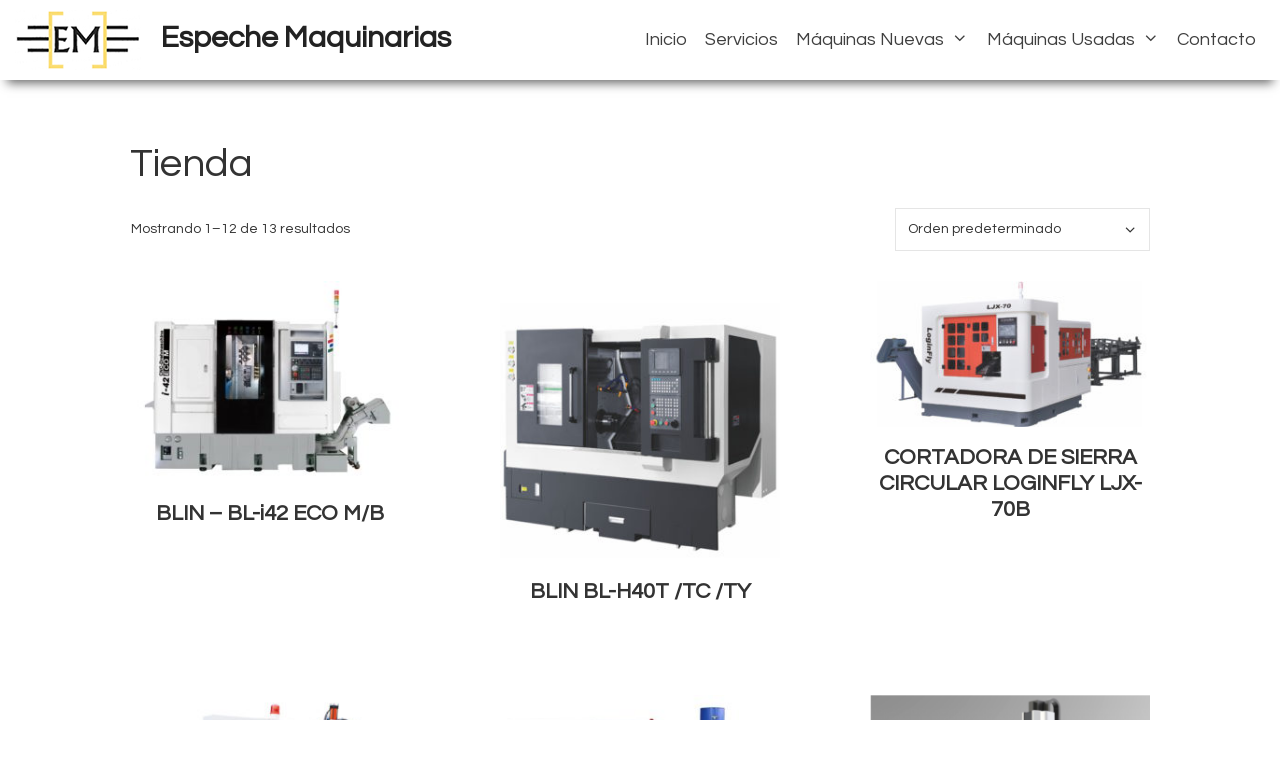

--- FILE ---
content_type: text/html; charset=UTF-8
request_url: https://www.espechemaquinarias.com/tienda/
body_size: 66579
content:
<!DOCTYPE html>
<html lang="es">
<head>
	<meta charset="UTF-8">
	<meta name='robots' content='index, follow, max-image-preview:large, max-snippet:-1, max-video-preview:-1' />
<meta name="viewport" content="width=device-width, initial-scale=1">
	<!-- This site is optimized with the Yoast SEO plugin v26.7 - https://yoast.com/wordpress/plugins/seo/ -->
	<title>Tienda</title>
	<link rel="canonical" href="https://www.espechemaquinarias.com/tienda/" />
	<link rel="next" href="https://www.espechemaquinarias.com/tienda/page/2/" />
	<meta property="og:locale" content="es_ES" />
	<meta property="og:type" content="article" />
	<meta property="og:title" content="Tienda" />
	<meta property="og:url" content="https://www.espechemaquinarias.com/tienda/" />
	<meta property="og:site_name" content="Espeche Maquinarias" />
	<meta name="twitter:card" content="summary_large_image" />
	<script type="application/ld+json" class="yoast-schema-graph">{"@context":"https://schema.org","@graph":[{"@type":"WebPage","@id":"https://www.espechemaquinarias.com/tienda/","url":"https://www.espechemaquinarias.com/tienda/","name":"Tienda","isPartOf":{"@id":"https://www.espechemaquinarias.com/#website"},"primaryImageOfPage":{"@id":"https://www.espechemaquinarias.com/tienda/#primaryimage"},"image":{"@id":"https://www.espechemaquinarias.com/tienda/#primaryimage"},"thumbnailUrl":"https://www.espechemaquinarias.com/wp-content/uploads/2020/05/1-BL-i42-ECO-M.jpg","datePublished":"2019-10-21T13:34:17+00:00","inLanguage":"es","potentialAction":[{"@type":"ReadAction","target":["https://www.espechemaquinarias.com/tienda/"]}]},{"@type":"ImageObject","inLanguage":"es","@id":"https://www.espechemaquinarias.com/tienda/#primaryimage","url":"https://www.espechemaquinarias.com/wp-content/uploads/2020/05/1-BL-i42-ECO-M.jpg","contentUrl":"https://www.espechemaquinarias.com/wp-content/uploads/2020/05/1-BL-i42-ECO-M.jpg","width":1846,"height":1327,"caption":"Centro de Torneado y Fresado"},{"@type":"WebSite","@id":"https://www.espechemaquinarias.com/#website","url":"https://www.espechemaquinarias.com/","name":"Espeche Maquinarias","description":"Máquinas herramientas CNC Y herramientas de corte","publisher":{"@id":"https://www.espechemaquinarias.com/#organization"},"potentialAction":[{"@type":"SearchAction","target":{"@type":"EntryPoint","urlTemplate":"https://www.espechemaquinarias.com/?s={search_term_string}"},"query-input":{"@type":"PropertyValueSpecification","valueRequired":true,"valueName":"search_term_string"}}],"inLanguage":"es"},{"@type":"Organization","@id":"https://www.espechemaquinarias.com/#organization","name":"Espeche Maquinarias","url":"https://www.espechemaquinarias.com/","logo":{"@type":"ImageObject","inLanguage":"es","@id":"https://www.espechemaquinarias.com/#/schema/logo/image/","url":"https://www.espechemaquinarias.com/wp-content/uploads/2019/10/logo-espeche-maquinarias-chico.png","contentUrl":"https://www.espechemaquinarias.com/wp-content/uploads/2019/10/logo-espeche-maquinarias-chico.png","width":126,"height":60,"caption":"Espeche Maquinarias"},"image":{"@id":"https://www.espechemaquinarias.com/#/schema/logo/image/"}}]}</script>
	<!-- / Yoast SEO plugin. -->


<link href='https://fonts.gstatic.com' crossorigin rel='preconnect' />
<link href='https://fonts.googleapis.com' crossorigin rel='preconnect' />
<link rel="alternate" type="application/rss+xml" title="Espeche Maquinarias &raquo; Feed" href="https://www.espechemaquinarias.com/feed/" />
<link rel="alternate" type="application/rss+xml" title="Espeche Maquinarias &raquo; Feed de los comentarios" href="https://www.espechemaquinarias.com/comments/feed/" />
<link rel="alternate" type="application/rss+xml" title="Espeche Maquinarias &raquo; Productos Feed" href="https://www.espechemaquinarias.com/tienda/feed/" />
<style id='wp-img-auto-sizes-contain-inline-css'>
img:is([sizes=auto i],[sizes^="auto," i]){contain-intrinsic-size:3000px 1500px}
/*# sourceURL=wp-img-auto-sizes-contain-inline-css */
</style>
<link rel='stylesheet' id='generate-fonts-css' href='//fonts.googleapis.com/css?family=Questrial:regular|Oswald:200,300,regular,500,600,700' media='all' />
<style id='wp-emoji-styles-inline-css'>

	img.wp-smiley, img.emoji {
		display: inline !important;
		border: none !important;
		box-shadow: none !important;
		height: 1em !important;
		width: 1em !important;
		margin: 0 0.07em !important;
		vertical-align: -0.1em !important;
		background: none !important;
		padding: 0 !important;
	}
/*# sourceURL=wp-emoji-styles-inline-css */
</style>
<link rel='stylesheet' id='wpa-css-css' href='https://www.espechemaquinarias.com/wp-content/plugins/honeypot/includes/css/wpa.css?ver=2.3.04' media='all' />
<link rel='stylesheet' id='woocommerce-layout-css' href='https://www.espechemaquinarias.com/wp-content/plugins/woocommerce/assets/css/woocommerce-layout.css?ver=10.4.3' media='all' />
<link rel='stylesheet' id='woocommerce-smallscreen-css' href='https://www.espechemaquinarias.com/wp-content/plugins/woocommerce/assets/css/woocommerce-smallscreen.css?ver=10.4.3' media='only screen and (max-width: 768px)' />
<link rel='stylesheet' id='woocommerce-general-css' href='https://www.espechemaquinarias.com/wp-content/plugins/woocommerce/assets/css/woocommerce.css?ver=10.4.3' media='all' />
<style id='woocommerce-inline-inline-css'>
.woocommerce form .form-row .required { visibility: visible; }
/*# sourceURL=woocommerce-inline-inline-css */
</style>
<link rel='stylesheet' id='ywctm-frontend-css' href='https://www.espechemaquinarias.com/wp-content/plugins/yith-woocommerce-catalog-mode/assets/css/frontend.min.css?ver=2.51.0' media='all' />
<style id='ywctm-frontend-inline-css'>
.widget.woocommerce.widget_shopping_cart{display: none !important}
/*# sourceURL=ywctm-frontend-inline-css */
</style>
<link rel='stylesheet' id='generate-style-css' href='https://www.espechemaquinarias.com/wp-content/themes/generatepress/assets/css/all.min.css?ver=3.6.1' media='all' />
<style id='generate-style-inline-css'>
body{background-color:#ffffff;color:#333333;}a{color:#333333;}a:visited{color:#333333;}a:hover, a:focus, a:active{color:#f4ab00;}body .grid-container{max-width:1100px;}.wp-block-group__inner-container{max-width:1100px;margin-left:auto;margin-right:auto;}.generate-back-to-top{font-size:20px;border-radius:3px;position:fixed;bottom:30px;right:30px;line-height:40px;width:40px;text-align:center;z-index:10;transition:opacity 300ms ease-in-out;opacity:0.1;transform:translateY(1000px);}.generate-back-to-top__show{opacity:1;transform:translateY(0);}:root{--contrast:#222222;--contrast-2:#575760;--contrast-3:#b2b2be;--base:#f0f0f0;--base-2:#f7f8f9;--base-3:#ffffff;--accent:#1e73be;}:root .has-contrast-color{color:var(--contrast);}:root .has-contrast-background-color{background-color:var(--contrast);}:root .has-contrast-2-color{color:var(--contrast-2);}:root .has-contrast-2-background-color{background-color:var(--contrast-2);}:root .has-contrast-3-color{color:var(--contrast-3);}:root .has-contrast-3-background-color{background-color:var(--contrast-3);}:root .has-base-color{color:var(--base);}:root .has-base-background-color{background-color:var(--base);}:root .has-base-2-color{color:var(--base-2);}:root .has-base-2-background-color{background-color:var(--base-2);}:root .has-base-3-color{color:var(--base-3);}:root .has-base-3-background-color{background-color:var(--base-3);}:root .has-accent-color{color:var(--accent);}:root .has-accent-background-color{background-color:var(--accent);}body, button, input, select, textarea{font-family:"Questrial", sans-serif;}body{line-height:1.5;}.entry-content > [class*="wp-block-"]:not(:last-child):not(.wp-block-heading){margin-bottom:1.5em;}.main-title{font-family:"Questrial", sans-serif;font-weight:600;font-size:30px;}.main-navigation a, .menu-toggle{font-size:18px;}.main-navigation .main-nav ul ul li a{font-size:15px;}.widget-title{font-family:"Oswald", sans-serif;text-transform:uppercase;font-size:22px;margin-bottom:20px;}.sidebar .widget, .footer-widgets .widget{font-size:16px;}h1{font-weight:300;font-size:40px;}h2{font-weight:300;font-size:30px;}h3{font-size:20px;}h4{font-size:inherit;}h5{font-size:inherit;}.site-info{font-size:14px;}@media (max-width:768px){.main-title{font-size:30px;}h1{font-size:30px;}h2{font-size:25px;}}.top-bar{background-color:#636363;color:#ffffff;}.top-bar a{color:#ffffff;}.top-bar a:hover{color:#303030;}.site-header{background-color:#ffffff;color:#3a3a3a;}.site-header a{color:#3a3a3a;}.main-title a,.main-title a:hover{color:#222222;}.site-description{color:#757575;}.mobile-menu-control-wrapper .menu-toggle,.mobile-menu-control-wrapper .menu-toggle:hover,.mobile-menu-control-wrapper .menu-toggle:focus,.has-inline-mobile-toggle #site-navigation.toggled{background-color:rgba(0, 0, 0, 0.02);}.main-navigation,.main-navigation ul ul{background-color:#ffffff;}.main-navigation .main-nav ul li a, .main-navigation .menu-toggle, .main-navigation .menu-bar-items{color:#3f3f3f;}.main-navigation .main-nav ul li:not([class*="current-menu-"]):hover > a, .main-navigation .main-nav ul li:not([class*="current-menu-"]):focus > a, .main-navigation .main-nav ul li.sfHover:not([class*="current-menu-"]) > a, .main-navigation .menu-bar-item:hover > a, .main-navigation .menu-bar-item.sfHover > a{color:#000000;background-color:#ffffff;}button.menu-toggle:hover,button.menu-toggle:focus,.main-navigation .mobile-bar-items a,.main-navigation .mobile-bar-items a:hover,.main-navigation .mobile-bar-items a:focus{color:#3f3f3f;}.main-navigation .main-nav ul li[class*="current-menu-"] > a{color:#000000;background-color:#ffffff;}.navigation-search input[type="search"],.navigation-search input[type="search"]:active, .navigation-search input[type="search"]:focus, .main-navigation .main-nav ul li.search-item.active > a, .main-navigation .menu-bar-items .search-item.active > a{color:#000000;background-color:#ffffff;}.main-navigation ul ul{background-color:#333333;}.main-navigation .main-nav ul ul li a{color:#ffffff;}.main-navigation .main-nav ul ul li:not([class*="current-menu-"]):hover > a,.main-navigation .main-nav ul ul li:not([class*="current-menu-"]):focus > a, .main-navigation .main-nav ul ul li.sfHover:not([class*="current-menu-"]) > a{color:#333333;background-color:#f1c40f;}.main-navigation .main-nav ul ul li[class*="current-menu-"] > a{color:#ffffff;background-color:#f1c40f;}.separate-containers .inside-article, .separate-containers .comments-area, .separate-containers .page-header, .one-container .container, .separate-containers .paging-navigation, .inside-page-header{background-color:#ffffff;}.entry-meta{color:#595959;}.entry-meta a{color:#595959;}.entry-meta a:hover{color:#1e73be;}.sidebar .widget{background-color:#ffffff;}.sidebar .widget .widget-title{color:#000000;}.footer-widgets{color:#000000;background-color:#f1c40f;}.footer-widgets a{color:#000000;}.footer-widgets a:hover{color:#ffffff;}.footer-widgets .widget-title{color:#000000;}.site-info{color:#ffffff;background-color:#000000;}.site-info a{color:#ffffff;}.site-info a:hover{color:#f1c40f;}.footer-bar .widget_nav_menu .current-menu-item a{color:#f1c40f;}input[type="text"],input[type="email"],input[type="url"],input[type="password"],input[type="search"],input[type="tel"],input[type="number"],textarea,select{color:#666666;background-color:#fafafa;border-color:#cccccc;}input[type="text"]:focus,input[type="email"]:focus,input[type="url"]:focus,input[type="password"]:focus,input[type="search"]:focus,input[type="tel"]:focus,input[type="number"]:focus,textarea:focus,select:focus{color:#666666;background-color:#ffffff;border-color:#bfbfbf;}button,html input[type="button"],input[type="reset"],input[type="submit"],a.button,a.wp-block-button__link:not(.has-background){color:#ffffff;background-color:#000000;}button:hover,html input[type="button"]:hover,input[type="reset"]:hover,input[type="submit"]:hover,a.button:hover,button:focus,html input[type="button"]:focus,input[type="reset"]:focus,input[type="submit"]:focus,a.button:focus,a.wp-block-button__link:not(.has-background):active,a.wp-block-button__link:not(.has-background):focus,a.wp-block-button__link:not(.has-background):hover{color:#000000;background-color:#f1c40f;}a.generate-back-to-top{background-color:rgba(0,0,0,0.4);color:#ffffff;}a.generate-back-to-top:hover,a.generate-back-to-top:focus{background-color:#ff2323;color:#ffffff;}:root{--gp-search-modal-bg-color:var(--base-3);--gp-search-modal-text-color:var(--contrast);--gp-search-modal-overlay-bg-color:rgba(0,0,0,0.2);}@media (max-width: 768px){.main-navigation .menu-bar-item:hover > a, .main-navigation .menu-bar-item.sfHover > a{background:none;color:#3f3f3f;}}.inside-top-bar{padding:10px;}.inside-header{padding:10px 15px 10px 15px;}.site-main .wp-block-group__inner-container{padding:40px;}.entry-content .alignwide, body:not(.no-sidebar) .entry-content .alignfull{margin-left:-40px;width:calc(100% + 80px);max-width:calc(100% + 80px);}.main-navigation .main-nav ul li a,.menu-toggle,.main-navigation .mobile-bar-items a{padding-left:9px;padding-right:9px;}.main-navigation .main-nav ul ul li a{padding:10px 9px 10px 9px;}.rtl .menu-item-has-children .dropdown-menu-toggle{padding-left:9px;}.menu-item-has-children .dropdown-menu-toggle{padding-right:9px;}.rtl .main-navigation .main-nav ul li.menu-item-has-children > a{padding-right:9px;}.widget-area .widget{padding:20px;}.site-info{padding:20px;}@media (max-width:768px){.separate-containers .inside-article, .separate-containers .comments-area, .separate-containers .page-header, .separate-containers .paging-navigation, .one-container .site-content, .inside-page-header{padding:30px;}.site-main .wp-block-group__inner-container{padding:30px;}.site-info{padding-right:10px;padding-left:10px;}.entry-content .alignwide, body:not(.no-sidebar) .entry-content .alignfull{margin-left:-30px;width:calc(100% + 60px);max-width:calc(100% + 60px);}}/* End cached CSS */@media (max-width: 768px){.main-navigation .menu-toggle,.main-navigation .mobile-bar-items,.sidebar-nav-mobile:not(#sticky-placeholder){display:block;}.main-navigation ul,.gen-sidebar-nav{display:none;}[class*="nav-float-"] .site-header .inside-header > *{float:none;clear:both;}}
.dynamic-author-image-rounded{border-radius:100%;}.dynamic-featured-image, .dynamic-author-image{vertical-align:middle;}.one-container.blog .dynamic-content-template:not(:last-child), .one-container.archive .dynamic-content-template:not(:last-child){padding-bottom:0px;}.dynamic-entry-excerpt > p:last-child{margin-bottom:0px;}
.main-navigation .main-nav ul li a,.menu-toggle,.main-navigation .mobile-bar-items a{transition: line-height 300ms ease}.main-navigation.toggled .main-nav > ul{background-color: #ffffff}
.navigation-branding .main-title{font-weight:600;text-transform:none;font-size:30px;font-family:"Questrial", sans-serif;}@media (max-width: 768px){.navigation-branding .main-title{font-size:30px;}}
/*# sourceURL=generate-style-inline-css */
</style>
<link rel='stylesheet' id='generate-font-icons-css' href='https://www.espechemaquinarias.com/wp-content/themes/generatepress/assets/css/components/font-icons.min.css?ver=3.6.1' media='all' />
<link rel='stylesheet' id='generate-blog-images-css' href='https://www.espechemaquinarias.com/wp-content/plugins/gp-premium/blog/functions/css/featured-images.min.css?ver=2.5.5' media='all' />
<link rel='stylesheet' id='generate-sticky-css' href='https://www.espechemaquinarias.com/wp-content/plugins/gp-premium/menu-plus/functions/css/sticky.min.css?ver=2.5.5' media='all' />
<link rel='stylesheet' id='generate-navigation-branding-css' href='https://www.espechemaquinarias.com/wp-content/plugins/gp-premium/menu-plus/functions/css/navigation-branding.min.css?ver=2.5.5' media='all' />
<style id='generate-navigation-branding-inline-css'>
.main-navigation .sticky-navigation-logo, .main-navigation.navigation-stick .site-logo:not(.mobile-header-logo){display:none;}.main-navigation.navigation-stick .sticky-navigation-logo{display:block;}.navigation-branding img, .site-logo.mobile-header-logo img{height:60px;width:auto;}.navigation-branding .main-title{line-height:60px;}@media (max-width: 1110px){#site-navigation .navigation-branding, #sticky-navigation .navigation-branding{margin-left:10px;}}@media (max-width: 768px){.main-navigation:not(.slideout-navigation) .main-nav{-ms-flex:0 0 100%;flex:0 0 100%;}.main-navigation:not(.slideout-navigation) .inside-navigation{-ms-flex-wrap:wrap;flex-wrap:wrap;display:-webkit-box;display:-ms-flexbox;display:flex;}.nav-aligned-center .navigation-branding, .nav-aligned-left .navigation-branding{margin-right:auto;}.nav-aligned-center  .main-navigation.has-branding:not(.slideout-navigation) .inside-navigation .main-nav,.nav-aligned-center  .main-navigation.has-sticky-branding.navigation-stick .inside-navigation .main-nav,.nav-aligned-left  .main-navigation.has-branding:not(.slideout-navigation) .inside-navigation .main-nav,.nav-aligned-left  .main-navigation.has-sticky-branding.navigation-stick .inside-navigation .main-nav{margin-right:0px;}}
/*# sourceURL=generate-navigation-branding-inline-css */
</style>
<link rel='stylesheet' id='generate-woocommerce-css' href='https://www.espechemaquinarias.com/wp-content/plugins/gp-premium/woocommerce/functions/css/woocommerce.min.css?ver=2.5.5' media='all' />
<style id='generate-woocommerce-inline-css'>
.woocommerce ul.products li.product .woocommerce-LoopProduct-link h2, .woocommerce ul.products li.product .woocommerce-loop-category__title{font-weight:600;text-transform:none;font-size:22px;}.woocommerce .up-sells ul.products li.product .woocommerce-LoopProduct-link h2, .woocommerce .cross-sells ul.products li.product .woocommerce-LoopProduct-link h2, .woocommerce .related ul.products li.product .woocommerce-LoopProduct-link h2{font-size:22px;}.woocommerce #respond input#submit, .woocommerce a.button, .woocommerce button.button, .woocommerce input.button, .wc-block-components-button{color:#ffffff;background-color:#000000;text-decoration:none;font-weight:normal;text-transform:none;}.woocommerce #respond input#submit:hover, .woocommerce a.button:hover, .woocommerce button.button:hover, .woocommerce input.button:hover, .wc-block-components-button:hover{color:#000000;background-color:#f1c40f;}.woocommerce #respond input#submit.alt, .woocommerce a.button.alt, .woocommerce button.button.alt, .woocommerce input.button.alt, .woocommerce #respond input#submit.alt.disabled, .woocommerce #respond input#submit.alt.disabled:hover, .woocommerce #respond input#submit.alt:disabled, .woocommerce #respond input#submit.alt:disabled:hover, .woocommerce #respond input#submit.alt:disabled[disabled], .woocommerce #respond input#submit.alt:disabled[disabled]:hover, .woocommerce a.button.alt.disabled, .woocommerce a.button.alt.disabled:hover, .woocommerce a.button.alt:disabled, .woocommerce a.button.alt:disabled:hover, .woocommerce a.button.alt:disabled[disabled], .woocommerce a.button.alt:disabled[disabled]:hover, .woocommerce button.button.alt.disabled, .woocommerce button.button.alt.disabled:hover, .woocommerce button.button.alt:disabled, .woocommerce button.button.alt:disabled:hover, .woocommerce button.button.alt:disabled[disabled], .woocommerce button.button.alt:disabled[disabled]:hover, .woocommerce input.button.alt.disabled, .woocommerce input.button.alt.disabled:hover, .woocommerce input.button.alt:disabled, .woocommerce input.button.alt:disabled:hover, .woocommerce input.button.alt:disabled[disabled], .woocommerce input.button.alt:disabled[disabled]:hover{color:#ffffff;background-color:#1e73be;}.woocommerce #respond input#submit.alt:hover, .woocommerce a.button.alt:hover, .woocommerce button.button.alt:hover, .woocommerce input.button.alt:hover{color:#ffffff;background-color:#377fbf;}button.wc-block-components-panel__button{font-size:inherit;}.woocommerce .star-rating span:before, .woocommerce p.stars:hover a::before{color:#ffa200;}.woocommerce span.onsale{background-color:#222222;color:#ffffff;}.woocommerce ul.products li.product .price, .woocommerce div.product p.price{color:#222222;}.woocommerce div.product .woocommerce-tabs ul.tabs li a{color:#222222;}.woocommerce div.product .woocommerce-tabs ul.tabs li a:hover, .woocommerce div.product .woocommerce-tabs ul.tabs li.active a{color:#333333;}.woocommerce-message{background-color:#0b9444;color:#ffffff;}div.woocommerce-message a.button, div.woocommerce-message a.button:focus, div.woocommerce-message a.button:hover, div.woocommerce-message a, div.woocommerce-message a:focus, div.woocommerce-message a:hover{color:#ffffff;}.woocommerce-info{background-color:#f1c40f;color:#000000;}div.woocommerce-info a.button, div.woocommerce-info a.button:focus, div.woocommerce-info a.button:hover, div.woocommerce-info a, div.woocommerce-info a:focus, div.woocommerce-info a:hover{color:#000000;}.woocommerce-error{background-color:#e8626d;color:#ffffff;}div.woocommerce-error a.button, div.woocommerce-error a.button:focus, div.woocommerce-error a.button:hover, div.woocommerce-error a, div.woocommerce-error a:focus, div.woocommerce-error a:hover{color:#ffffff;}.woocommerce-product-details__short-description{color:#333333;}#wc-mini-cart{background-color:#ffffff;color:#000000;}#wc-mini-cart a:not(.button), #wc-mini-cart a.remove{color:#000000;}#wc-mini-cart .button{color:#ffffff;}#wc-mini-cart .button:hover, #wc-mini-cart .button:focus, #wc-mini-cart .button:active{color:#000000;}.woocommerce #content div.product div.images, .woocommerce div.product div.images, .woocommerce-page #content div.product div.images, .woocommerce-page div.product div.images{width:50%;}.add-to-cart-panel{background-color:#ffffff;color:#000000;}.add-to-cart-panel a:not(.button){color:#000000;}.woocommerce .widget_price_filter .price_slider_wrapper .ui-widget-content{background-color:#dddddd;}.woocommerce .widget_price_filter .ui-slider .ui-slider-range, .woocommerce .widget_price_filter .ui-slider .ui-slider-handle{background-color:#666666;}.wc-columns-container .products, .woocommerce .related ul.products, .woocommerce .up-sells ul.products{grid-gap:90px;}@media (max-width: 1024px){.woocommerce .wc-columns-container.wc-tablet-columns-2 .products{-ms-grid-columns:(1fr)[2];grid-template-columns:repeat(2, 1fr);}.wc-related-upsell-tablet-columns-2 .related ul.products, .wc-related-upsell-tablet-columns-2 .up-sells ul.products{-ms-grid-columns:(1fr)[2];grid-template-columns:repeat(2, 1fr);}}@media (max-width:768px){.add-to-cart-panel .continue-shopping{background-color:#ffffff;}.woocommerce #content div.product div.images,.woocommerce div.product div.images,.woocommerce-page #content div.product div.images,.woocommerce-page div.product div.images{width:100%;}}@media (max-width: 768px){.mobile-bar-items + .menu-toggle{text-align:left;}nav.toggled .main-nav li.wc-menu-item{display:none !important;}body.nav-search-enabled .wc-menu-cart-activated:not(#mobile-header) .mobile-bar-items{float:right;position:relative;}.nav-search-enabled .wc-menu-cart-activated:not(#mobile-header) .menu-toggle{float:left;width:auto;}.mobile-bar-items.wc-mobile-cart-items{z-index:1;}}
/*# sourceURL=generate-woocommerce-inline-css */
</style>
<link rel='stylesheet' id='generate-woocommerce-mobile-css' href='https://www.espechemaquinarias.com/wp-content/plugins/gp-premium/woocommerce/functions/css/woocommerce-mobile.min.css?ver=2.5.5' media='(max-width:768px)' />
<link rel='stylesheet' id='gp-premium-icons-css' href='https://www.espechemaquinarias.com/wp-content/plugins/gp-premium/general/icons/icons.min.css?ver=2.5.5' media='all' />
<script src="https://www.espechemaquinarias.com/wp-includes/js/jquery/jquery.min.js?ver=3.7.1" id="jquery-core-js"></script>
<script src="https://www.espechemaquinarias.com/wp-includes/js/jquery/jquery-migrate.min.js?ver=3.4.1" id="jquery-migrate-js"></script>
<script src="https://www.espechemaquinarias.com/wp-content/plugins/woocommerce/assets/js/jquery-blockui/jquery.blockUI.min.js?ver=2.7.0-wc.10.4.3" id="wc-jquery-blockui-js" defer data-wp-strategy="defer"></script>
<script id="wc-add-to-cart-js-extra">
var wc_add_to_cart_params = {"ajax_url":"/wp-admin/admin-ajax.php","wc_ajax_url":"/?wc-ajax=%%endpoint%%","i18n_view_cart":"Ver carrito","cart_url":"https://www.espechemaquinarias.com/carrito/","is_cart":"","cart_redirect_after_add":"no"};
//# sourceURL=wc-add-to-cart-js-extra
</script>
<script src="https://www.espechemaquinarias.com/wp-content/plugins/woocommerce/assets/js/frontend/add-to-cart.min.js?ver=10.4.3" id="wc-add-to-cart-js" defer data-wp-strategy="defer"></script>
<script src="https://www.espechemaquinarias.com/wp-content/plugins/woocommerce/assets/js/js-cookie/js.cookie.min.js?ver=2.1.4-wc.10.4.3" id="wc-js-cookie-js" defer data-wp-strategy="defer"></script>
<script id="woocommerce-js-extra">
var woocommerce_params = {"ajax_url":"/wp-admin/admin-ajax.php","wc_ajax_url":"/?wc-ajax=%%endpoint%%","i18n_password_show":"Mostrar contrase\u00f1a","i18n_password_hide":"Ocultar contrase\u00f1a"};
//# sourceURL=woocommerce-js-extra
</script>
<script src="https://www.espechemaquinarias.com/wp-content/plugins/woocommerce/assets/js/frontend/woocommerce.min.js?ver=10.4.3" id="woocommerce-js" defer data-wp-strategy="defer"></script>
<link rel="https://api.w.org/" href="https://www.espechemaquinarias.com/wp-json/" /><link rel="EditURI" type="application/rsd+xml" title="RSD" href="https://www.espechemaquinarias.com/xmlrpc.php?rsd" />

		<!-- HappyForms global container -->
		<script type="text/javascript">HappyForms = {};</script>
		<!-- End of HappyForms global container -->
			<noscript><style>.woocommerce-product-gallery{ opacity: 1 !important; }</style></noscript>
	<meta name="generator" content="Elementor 3.34.1; features: additional_custom_breakpoints; settings: css_print_method-external, google_font-enabled, font_display-auto">
<style>.recentcomments a{display:inline !important;padding:0 !important;margin:0 !important;}</style>			<style>
				.e-con.e-parent:nth-of-type(n+4):not(.e-lazyloaded):not(.e-no-lazyload),
				.e-con.e-parent:nth-of-type(n+4):not(.e-lazyloaded):not(.e-no-lazyload) * {
					background-image: none !important;
				}
				@media screen and (max-height: 1024px) {
					.e-con.e-parent:nth-of-type(n+3):not(.e-lazyloaded):not(.e-no-lazyload),
					.e-con.e-parent:nth-of-type(n+3):not(.e-lazyloaded):not(.e-no-lazyload) * {
						background-image: none !important;
					}
				}
				@media screen and (max-height: 640px) {
					.e-con.e-parent:nth-of-type(n+2):not(.e-lazyloaded):not(.e-no-lazyload),
					.e-con.e-parent:nth-of-type(n+2):not(.e-lazyloaded):not(.e-no-lazyload) * {
						background-image: none !important;
					}
				}
			</style>
			<link rel="icon" href="https://www.espechemaquinarias.com/wp-content/uploads/2019/10/favicon-100x99.png" sizes="32x32" />
<link rel="icon" href="https://www.espechemaquinarias.com/wp-content/uploads/2019/10/favicon.png" sizes="192x192" />
<link rel="apple-touch-icon" href="https://www.espechemaquinarias.com/wp-content/uploads/2019/10/favicon.png" />
<meta name="msapplication-TileImage" content="https://www.espechemaquinarias.com/wp-content/uploads/2019/10/favicon.png" />
		<style id="wp-custom-css">
			@media (min-width:769px) {
    .site-branding {
        display: inline-block;
    }

    .site-logo {
        float: left;
        margin-right: 20px;
    }
}
.site-branding 
{
	margin-top: 10px;
}

@media (min-width: 769px) {
    .main-navigation .menu > .menu-item > a::after {
        content: "";
        position: absolute;
        right: 0;
        left: 50%;
        bottom: 15px;
        -webkit-transform: translateX(-50%);
        transform: translateX(-50%);

        display: block;
        width: 0;
        height: 2px;

        background-color: currentColor;
        transition: 0.3s width ease;
    }
    .main-navigation .menu > .menu-item.current-menu-item > a::after,
    .main-navigation .menu > .menu-item.current-menu-ancestor > a::after,
    .main-navigation .menu > .menu-item > a:hover::after {
        width: 60%;
    }
}

.site-header {
-webkit-box-shadow: 0px 10px 10px -7px rgba(102,102,102,1);
-moz-box-shadow: 0px 10px 10px -7px rgba(102,102,102,1);
box-shadow: 0px 10px 10px -7px rgba(102,102,102,1);
z-index: 1000;
}

.sticky-enabled .main-navigation.is_stuck {
-webkit-box-shadow: 0px 10px 10px -7px rgba(102,102,102,1);
-moz-box-shadow: 0px 10px 10px -7px rgba(102,102,102,1);
box-shadow: 0px 10px 10px -7px rgba(102,102,102,1);
z-index: 1000;
}		</style>
		</head>

<body class="archive post-type-archive post-type-archive-product wp-custom-logo wp-embed-responsive wp-theme-generatepress theme-generatepress post-image-below-header post-image-aligned-center sticky-menu-fade sticky-enabled both-sticky-menu woocommerce-shop woocommerce woocommerce-page woocommerce-no-js no-sidebar nav-float-right separate-containers fluid-header active-footer-widgets-2 header-aligned-left dropdown-hover elementor-default elementor-kit-205" itemtype="https://schema.org/Blog" itemscope>
	<a class="screen-reader-text skip-link" href="#content" title="Saltar al contenido">Saltar al contenido</a>		<header class="site-header" id="masthead" aria-label="Sitio"  itemtype="https://schema.org/WPHeader" itemscope>
			<div class="inside-header">
				<div class="site-branding">
						<p class="main-title" itemprop="headline">
					<a href="https://www.espechemaquinarias.com/" rel="home">Espeche Maquinarias</a>
				</p>
						
					</div><div class="site-logo">
					<a href="https://www.espechemaquinarias.com/" rel="home">
						<img  class="header-image is-logo-image" alt="Espeche Maquinarias" src="https://www.espechemaquinarias.com/wp-content/uploads/2019/10/logo-espeche-maquinarias-chico.png" />
					</a>
				</div>		<nav class="has-sticky-branding  main-navigation sub-menu-right" id="site-navigation" aria-label="Principal"  itemtype="https://schema.org/SiteNavigationElement" itemscope>
			<div class="inside-navigation grid-container grid-parent">
				<div class="navigation-branding"><div class="sticky-navigation-logo">
					<a href="https://www.espechemaquinarias.com/" title="Espeche Maquinarias" rel="home">
						<img src="https://www.espechemaquinarias.com/wp-content/uploads/2019/10/logo-espeche-maquinarias-chico.png" class="is-logo-image" alt="Espeche Maquinarias" width="126" height="60" />
					</a>
				</div></div>				<button class="menu-toggle" aria-controls="primary-menu" aria-expanded="false">
					<span class="mobile-menu">Menú</span>				</button>
				<div id="primary-menu" class="main-nav"><ul id="menu-menu-1" class=" menu sf-menu"><li id="menu-item-39" class="menu-item menu-item-type-post_type menu-item-object-page menu-item-home menu-item-39"><a href="https://www.espechemaquinarias.com/">Inicio</a></li>
<li id="menu-item-68" class="menu-item menu-item-type-post_type menu-item-object-page menu-item-68"><a href="https://www.espechemaquinarias.com/servicios/">Servicios</a></li>
<li id="menu-item-69" class="menu-item menu-item-type-custom menu-item-object-custom menu-item-has-children menu-item-69"><a href="#">Máquinas Nuevas<span role="presentation" class="dropdown-menu-toggle"></span></a>
<ul class="sub-menu">
	<li id="menu-item-82" class="menu-item menu-item-type-taxonomy menu-item-object-product_cat menu-item-82"><a href="https://www.espechemaquinarias.com/maquinas/maquinas-nuevas/tornos-convencionales/">Tornos convencionales</a></li>
	<li id="menu-item-81" class="menu-item menu-item-type-taxonomy menu-item-object-product_cat menu-item-81"><a href="https://www.espechemaquinarias.com/maquinas/maquinas-nuevas/tornos-cnc/">Tornos cnc</a></li>
	<li id="menu-item-79" class="menu-item menu-item-type-taxonomy menu-item-object-product_cat menu-item-79"><a href="https://www.espechemaquinarias.com/maquinas/maquinas-nuevas/fresadoras-convencionales/">Fresadoras convencionales</a></li>
	<li id="menu-item-78" class="menu-item menu-item-type-taxonomy menu-item-object-product_cat menu-item-78"><a href="https://www.espechemaquinarias.com/maquinas/maquinas-nuevas/fresadoras-cnc/">Fresadoras cnc</a></li>
	<li id="menu-item-74" class="menu-item menu-item-type-taxonomy menu-item-object-product_cat menu-item-74"><a href="https://www.espechemaquinarias.com/maquinas/maquinas-nuevas/centros-de-mecanizado-verticales-cnc/">Centros de mecanizado verticales cnc</a></li>
	<li id="menu-item-73" class="menu-item menu-item-type-taxonomy menu-item-object-product_cat menu-item-73"><a href="https://www.espechemaquinarias.com/maquinas/maquinas-nuevas/centros-de-mecanizado-horizontales-cnc/">Centros de mecanizado horizontales cnc</a></li>
	<li id="menu-item-72" class="menu-item menu-item-type-taxonomy menu-item-object-product_cat menu-item-72"><a href="https://www.espechemaquinarias.com/maquinas/maquinas-nuevas/centros-de-mecanizado-de-doble-columna-cnc/">Centros de mecanizado de doble columna cnc</a></li>
	<li id="menu-item-76" class="menu-item menu-item-type-taxonomy menu-item-object-product_cat menu-item-76"><a href="https://www.espechemaquinarias.com/maquinas/maquinas-nuevas/cortadoras-de-barras-y-tubos-a-sierra-cinta/">Cortadoras de barras y tubos a sierra cinta</a></li>
	<li id="menu-item-75" class="menu-item menu-item-type-taxonomy menu-item-object-product_cat menu-item-75"><a href="https://www.espechemaquinarias.com/maquinas/maquinas-nuevas/cortadoras-de-barras-de-alta-produccion-cnc/">Cortadoras de barras de alta produccion cnc</a></li>
	<li id="menu-item-80" class="menu-item menu-item-type-taxonomy menu-item-object-product_cat menu-item-80"><a href="https://www.espechemaquinarias.com/maquinas/maquinas-nuevas/rectificadoras-convencionales-y-cnc/">Rectificadoras convencionales y cnc</a></li>
	<li id="menu-item-71" class="menu-item menu-item-type-taxonomy menu-item-object-product_cat menu-item-71"><a href="https://www.espechemaquinarias.com/maquinas/maquinas-nuevas/afiladoras-convencionales-y-cnc/">Afiladoras convencionales y cnc</a></li>
	<li id="menu-item-77" class="menu-item menu-item-type-taxonomy menu-item-object-product_cat menu-item-77"><a href="https://www.espechemaquinarias.com/maquinas/maquinas-nuevas/cortadoras-de-chapas-por-plasma-chorro-de-agua-y-por-laser/">Cortadoras de chapas por plasma, chorro de agua y por laser</a></li>
</ul>
</li>
<li id="menu-item-70" class="menu-item menu-item-type-custom menu-item-object-custom menu-item-has-children menu-item-70"><a href="#">Máquinas Usadas<span role="presentation" class="dropdown-menu-toggle"></span></a>
<ul class="sub-menu">
	<li id="menu-item-90" class="menu-item menu-item-type-taxonomy menu-item-object-product_cat menu-item-90"><a href="https://www.espechemaquinarias.com/maquinas/maquinas-usadas/tornos-convencionales-usados/">Tornos convencionales usados</a></li>
	<li id="menu-item-89" class="menu-item menu-item-type-taxonomy menu-item-object-product_cat menu-item-89"><a href="https://www.espechemaquinarias.com/maquinas/maquinas-usadas/tornos-cnc-usados/">Tornos cnc usados</a></li>
	<li id="menu-item-86" class="menu-item menu-item-type-taxonomy menu-item-object-product_cat menu-item-86"><a href="https://www.espechemaquinarias.com/maquinas/maquinas-usadas/fresadoras-convencionales-usadas/">Fresadoras convencionales usadas</a></li>
	<li id="menu-item-85" class="menu-item menu-item-type-taxonomy menu-item-object-product_cat menu-item-85"><a href="https://www.espechemaquinarias.com/maquinas/maquinas-usadas/fresadoras-cnc-usadas/">Fresadoras cnc usadas</a></li>
	<li id="menu-item-84" class="menu-item menu-item-type-taxonomy menu-item-object-product_cat menu-item-84"><a href="https://www.espechemaquinarias.com/maquinas/maquinas-usadas/centros-de-mecanizado-verticales-cnc-usados/">Centros de mecanizado verticales cnc usados</a></li>
	<li id="menu-item-83" class="menu-item menu-item-type-taxonomy menu-item-object-product_cat menu-item-83"><a href="https://www.espechemaquinarias.com/maquinas/maquinas-usadas/centros-de-mecanizado-horizontales-cnc-usados/">Centros de mecanizado horizontales cnc usados</a></li>
	<li id="menu-item-88" class="menu-item menu-item-type-taxonomy menu-item-object-product_cat menu-item-88"><a href="https://www.espechemaquinarias.com/maquinas/maquinas-usadas/rectificadoras-usadas/">Rectificadoras usadas</a></li>
	<li id="menu-item-87" class="menu-item menu-item-type-taxonomy menu-item-object-product_cat menu-item-87"><a href="https://www.espechemaquinarias.com/maquinas/maquinas-usadas/maquinas-de-corte-usadas/">Maquinas de corte usadas</a></li>
</ul>
</li>
<li id="menu-item-103" class="menu-item menu-item-type-post_type menu-item-object-page menu-item-103"><a href="https://www.espechemaquinarias.com/contacto/">Contacto</a></li>
</ul></div>			</div>
		</nav>
					</div>
		</header>
		
	<div class="site grid-container container hfeed grid-parent" id="page">
				<div class="site-content" id="content">
					<div class="content-area grid-parent mobile-grid-100 grid-100 tablet-grid-100" id="primary">
			<main class="site-main" id="main">
								<div class="woocommerce-archive-wrapper">
					<div class="inside-article">
												<div class="entry-content" itemprop="text">
		<header class="woocommerce-products-header">
			<h1 class="woocommerce-products-header__title page-title">Tienda</h1>
	
	</header>
<div id="wc-column-container" class="wc-columns-container wc-columns-3 wc-tablet-columns-2 wc-mobile-columns-1"><div class="woocommerce-notices-wrapper"></div><form class="woocommerce-ordering" method="get">
		<select
		name="orderby"
		class="orderby"
					aria-label="Pedido de la tienda"
			>
					<option value="menu_order"  selected='selected'>Orden predeterminado</option>
					<option value="popularity" >Ordenar por popularidad</option>
					<option value="rating" >Ordenar por puntuación media</option>
					<option value="date" >Ordenar por los últimos</option>
					<option value="price" >Ordenar por precio: bajo a alto</option>
					<option value="price-desc" >Ordenar por precio: alto a bajo</option>
			</select>
	<input type="hidden" name="paged" value="1" />
	</form>
<p class="woocommerce-result-count" role="alert" aria-relevant="all" >
	Mostrando 1&ndash;12 de 13 resultados</p>
<ul class="products columns-3">
<li class="sales-flash-overlay woocommerce-text-align-center woocommerce-image-align-center do-quantity-buttons wc-has-gallery product type-product post-224 status-publish first instock product_cat-tornos-cnc has-post-thumbnail shipping-taxable product-type-simple">
	<a href="https://www.espechemaquinarias.com/tienda/maquinas-nuevas/tornos-cnc/blin-modelo-bl-i42-eco-m-b/" class="woocommerce-LoopProduct-link woocommerce-loop-product__link"><div class="wc-product-image"><div class="inside-wc-product-image"><img fetchpriority="high" width="300" height="206" src="https://www.espechemaquinarias.com/wp-content/uploads/2020/05/CARACTERISTICAS-300x206.jpg" class="secondary-image attachment-shop-catalog" alt="" decoding="async" srcset="https://www.espechemaquinarias.com/wp-content/uploads/2020/05/CARACTERISTICAS-300x206.jpg 300w, https://www.espechemaquinarias.com/wp-content/uploads/2020/05/CARACTERISTICAS-1024x705.jpg 1024w, https://www.espechemaquinarias.com/wp-content/uploads/2020/05/CARACTERISTICAS-768x529.jpg 768w, https://www.espechemaquinarias.com/wp-content/uploads/2020/05/CARACTERISTICAS-1536x1057.jpg 1536w, https://www.espechemaquinarias.com/wp-content/uploads/2020/05/CARACTERISTICAS-2048x1409.jpg 2048w, https://www.espechemaquinarias.com/wp-content/uploads/2020/05/CARACTERISTICAS-600x413.jpg 600w" sizes="(max-width: 300px) 100vw, 300px" /><img width="300" height="216" src="https://www.espechemaquinarias.com/wp-content/uploads/2020/05/1-BL-i42-ECO-M-300x216.jpg" class="attachment-woocommerce_thumbnail size-woocommerce_thumbnail" alt="Centro de Torneado y Fresado" decoding="async" srcset="https://www.espechemaquinarias.com/wp-content/uploads/2020/05/1-BL-i42-ECO-M-300x216.jpg 300w, https://www.espechemaquinarias.com/wp-content/uploads/2020/05/1-BL-i42-ECO-M-1024x736.jpg 1024w, https://www.espechemaquinarias.com/wp-content/uploads/2020/05/1-BL-i42-ECO-M-768x552.jpg 768w, https://www.espechemaquinarias.com/wp-content/uploads/2020/05/1-BL-i42-ECO-M-1536x1104.jpg 1536w, https://www.espechemaquinarias.com/wp-content/uploads/2020/05/1-BL-i42-ECO-M-600x431.jpg 600w, https://www.espechemaquinarias.com/wp-content/uploads/2020/05/1-BL-i42-ECO-M.jpg 1846w" sizes="(max-width: 300px) 100vw, 300px" /></div></div><h2 class="woocommerce-loop-product__title">BLIN &#8211; BL-i42 ECO M/B</h2>
</a></li>
<li class="sales-flash-overlay woocommerce-text-align-center woocommerce-image-align-center do-quantity-buttons product type-product post-162 status-publish instock product_cat-tornos-cnc has-post-thumbnail shipping-taxable product-type-simple">
	<a href="https://www.espechemaquinarias.com/tienda/maquinas-nuevas/tornos-cnc/torno-blind-bl-h40t/" class="woocommerce-LoopProduct-link woocommerce-loop-product__link"><div class="wc-product-image"><div class="inside-wc-product-image"><img loading="lazy" width="300" height="300" src="https://www.espechemaquinarias.com/wp-content/uploads/2019/10/201907061532574026-300x300.jpg" class="attachment-woocommerce_thumbnail size-woocommerce_thumbnail" alt="BLIN BL-H40T /TC /TY" decoding="async" srcset="https://www.espechemaquinarias.com/wp-content/uploads/2019/10/201907061532574026-300x300.jpg 300w, https://www.espechemaquinarias.com/wp-content/uploads/2019/10/201907061532574026-150x150.jpg 150w, https://www.espechemaquinarias.com/wp-content/uploads/2019/10/201907061532574026-100x100.jpg 100w, https://www.espechemaquinarias.com/wp-content/uploads/2019/10/201907061532574026.jpg 474w" sizes="(max-width: 300px) 100vw, 300px" /></div></div><h2 class="woocommerce-loop-product__title">BLIN BL-H40T /TC /TY</h2>
</a></li>
<li class="sales-flash-overlay woocommerce-text-align-center woocommerce-image-align-center do-quantity-buttons wc-has-gallery product type-product post-164 status-publish last instock product_cat-cortadoras-de-barras-de-alta-produccion-cnc has-post-thumbnail shipping-taxable product-type-simple">
	<a href="https://www.espechemaquinarias.com/tienda/maquinas-nuevas/cortadoras-de-barras-de-alta-produccion-cnc/cortadora-de-sierra-circular-ljx-70b/" class="woocommerce-LoopProduct-link woocommerce-loop-product__link"><div class="wc-product-image"><div class="inside-wc-product-image"><img loading="lazy" width="300" height="185" src="https://www.espechemaquinarias.com/wp-content/uploads/2019/10/catalogue-4-300x185.jpg" class="secondary-image attachment-shop-catalog" alt="Folleto" decoding="async" srcset="https://www.espechemaquinarias.com/wp-content/uploads/2019/10/catalogue-4-300x185.jpg 300w, https://www.espechemaquinarias.com/wp-content/uploads/2019/10/catalogue-4-768x475.jpg 768w, https://www.espechemaquinarias.com/wp-content/uploads/2019/10/catalogue-4-1024x633.jpg 1024w, https://www.espechemaquinarias.com/wp-content/uploads/2019/10/catalogue-4-600x371.jpg 600w, https://www.espechemaquinarias.com/wp-content/uploads/2019/10/catalogue-4.jpg 1748w" sizes="(max-width: 300px) 100vw, 300px" /><img loading="lazy" width="300" height="156" src="https://www.espechemaquinarias.com/wp-content/uploads/2019/10/LJX70-300x156.jpg" class="attachment-woocommerce_thumbnail size-woocommerce_thumbnail" alt="CORTADORA DE SIERRA CIRCULAR LOGINFLY LJX-70B" decoding="async" srcset="https://www.espechemaquinarias.com/wp-content/uploads/2019/10/LJX70-300x156.jpg 300w, https://www.espechemaquinarias.com/wp-content/uploads/2019/10/LJX70-768x398.jpg 768w, https://www.espechemaquinarias.com/wp-content/uploads/2019/10/LJX70-1024x531.jpg 1024w, https://www.espechemaquinarias.com/wp-content/uploads/2019/10/LJX70-600x311.jpg 600w" sizes="(max-width: 300px) 100vw, 300px" /></div></div><h2 class="woocommerce-loop-product__title">CORTADORA DE SIERRA CIRCULAR LOGINFLY LJX-70B</h2>
</a></li>
<li class="sales-flash-overlay woocommerce-text-align-center woocommerce-image-align-center do-quantity-buttons product type-product post-190 status-publish first instock product_cat-cortadora-de-tubos-de-alta-produccion-cnc has-post-thumbnail shipping-taxable product-type-simple">
	<a href="https://www.espechemaquinarias.com/tienda/maquinas-nuevas/cortadora-de-tubos-de-alta-produccion-cnc/cortadora-de-tubos-loginfly/" class="woocommerce-LoopProduct-link woocommerce-loop-product__link"><div class="wc-product-image"><div class="inside-wc-product-image"><img loading="lazy" width="300" height="233" src="https://www.espechemaquinarias.com/wp-content/uploads/2019/11/LJX-425CNC-G-300x233.jpg" class="attachment-woocommerce_thumbnail size-woocommerce_thumbnail" alt="CORTADORA DE TUBOS LOGINFLY" decoding="async" srcset="https://www.espechemaquinarias.com/wp-content/uploads/2019/11/LJX-425CNC-G-300x233.jpg 300w, https://www.espechemaquinarias.com/wp-content/uploads/2019/11/LJX-425CNC-G-768x597.jpg 768w, https://www.espechemaquinarias.com/wp-content/uploads/2019/11/LJX-425CNC-G-1024x796.jpg 1024w, https://www.espechemaquinarias.com/wp-content/uploads/2019/11/LJX-425CNC-G-600x467.jpg 600w, https://www.espechemaquinarias.com/wp-content/uploads/2019/11/LJX-425CNC-G.jpg 1134w" sizes="(max-width: 300px) 100vw, 300px" /></div></div><h2 class="woocommerce-loop-product__title">CORTADORA DE TUBOS LOGINFLY</h2>
</a></li>
<li class="sales-flash-overlay woocommerce-text-align-center woocommerce-image-align-center do-quantity-buttons product type-product post-199 status-publish instock product_cat-inyectoras-de-plastico product_cat-maquinas-nuevas has-post-thumbnail shipping-taxable product-type-simple">
	<a href="https://www.espechemaquinarias.com/tienda/maquinas-nuevas/inyectoras-de-plastico/inyectoras-de-plastico/" class="woocommerce-LoopProduct-link woocommerce-loop-product__link"><div class="wc-product-image"><div class="inside-wc-product-image"><img loading="lazy" width="300" height="131" src="https://www.espechemaquinarias.com/wp-content/uploads/2019/12/IMG-20191211-WA0005-300x131.jpg" class="attachment-woocommerce_thumbnail size-woocommerce_thumbnail" alt="INYECTORAS DE PLASTICO SONLY" decoding="async" srcset="https://www.espechemaquinarias.com/wp-content/uploads/2019/12/IMG-20191211-WA0005-300x131.jpg 300w, https://www.espechemaquinarias.com/wp-content/uploads/2019/12/IMG-20191211-WA0005-768x336.jpg 768w, https://www.espechemaquinarias.com/wp-content/uploads/2019/12/IMG-20191211-WA0005-600x263.jpg 600w, https://www.espechemaquinarias.com/wp-content/uploads/2019/12/IMG-20191211-WA0005.jpg 800w" sizes="(max-width: 300px) 100vw, 300px" /></div></div><h2 class="woocommerce-loop-product__title">INYECTORAS DE PLASTICO SONLY</h2>
</a></li>
<li class="sales-flash-overlay woocommerce-text-align-center woocommerce-image-align-center do-quantity-buttons product type-product post-180 status-publish last instock product_cat-centros-de-mecanizado-de-doble-columna-cnc has-post-thumbnail shipping-taxable product-type-simple">
	<a href="https://www.espechemaquinarias.com/tienda/maquinas-nuevas/centros-de-mecanizado-de-doble-columna-cnc/sino-modelo-sp1325/" class="woocommerce-LoopProduct-link woocommerce-loop-product__link"><div class="wc-product-image"><div class="inside-wc-product-image"><img loading="lazy" width="300" height="204" src="https://www.espechemaquinarias.com/wp-content/uploads/2019/10/SP1530-300x204.png" class="attachment-woocommerce_thumbnail size-woocommerce_thumbnail" alt="SINO Modelo SP1530" decoding="async" srcset="https://www.espechemaquinarias.com/wp-content/uploads/2019/10/SP1530-300x204.png 300w, https://www.espechemaquinarias.com/wp-content/uploads/2019/10/SP1530-600x407.png 600w, https://www.espechemaquinarias.com/wp-content/uploads/2019/10/SP1530.png 751w" sizes="(max-width: 300px) 100vw, 300px" /></div></div><h2 class="woocommerce-loop-product__title">SINO Modelo SP1530</h2>
</a></li>
<li class="sales-flash-overlay woocommerce-text-align-center woocommerce-image-align-center do-quantity-buttons product type-product post-170 status-publish first instock product_cat-centros-de-mecanizado-verticales-cnc has-post-thumbnail shipping-taxable product-type-simple">
	<a href="https://www.espechemaquinarias.com/tienda/maquinas-nuevas/centros-de-mecanizado-verticales-cnc/sino-modelo-v10/" class="woocommerce-LoopProduct-link woocommerce-loop-product__link"><div class="wc-product-image"><div class="inside-wc-product-image"><img loading="lazy" width="300" height="239" src="https://www.espechemaquinarias.com/wp-content/uploads/2019/10/V10-1-300x239.jpg" class="attachment-woocommerce_thumbnail size-woocommerce_thumbnail" alt="SINO modelo V10" decoding="async" srcset="https://www.espechemaquinarias.com/wp-content/uploads/2019/10/V10-1-300x239.jpg 300w, https://www.espechemaquinarias.com/wp-content/uploads/2019/10/V10-1-768x611.jpg 768w, https://www.espechemaquinarias.com/wp-content/uploads/2019/10/V10-1-1024x815.jpg 1024w, https://www.espechemaquinarias.com/wp-content/uploads/2019/10/V10-1-600x478.jpg 600w, https://www.espechemaquinarias.com/wp-content/uploads/2019/10/V10-1.jpg 1357w" sizes="(max-width: 300px) 100vw, 300px" /></div></div><h2 class="woocommerce-loop-product__title">SINO modelo V10</h2>
</a></li>
<li class="sales-flash-overlay woocommerce-text-align-center woocommerce-image-align-center do-quantity-buttons product type-product post-167 status-publish instock product_cat-centros-de-mecanizado-verticales-cnc has-post-thumbnail shipping-taxable product-type-simple">
	<a href="https://www.espechemaquinarias.com/tienda/maquinas-nuevas/centros-de-mecanizado-verticales-cnc/centro-vertical-sino-modelo-v8/" class="woocommerce-LoopProduct-link woocommerce-loop-product__link"><div class="wc-product-image"><div class="inside-wc-product-image"><img loading="lazy" width="300" height="237" src="https://www.espechemaquinarias.com/wp-content/uploads/2019/10/V81-scaled.jpg" class="attachment-woocommerce_thumbnail size-woocommerce_thumbnail" alt="SINO modelo V8" decoding="async" /></div></div><h2 class="woocommerce-loop-product__title">SINO modelo V8</h2>
</a></li>
<li class="sales-flash-overlay woocommerce-text-align-center woocommerce-image-align-center do-quantity-buttons product type-product post-155 status-publish last instock product_cat-centros-de-mecanizado-verticales-cnc has-post-thumbnail shipping-taxable product-type-simple">
	<a href="https://www.espechemaquinarias.com/tienda/maquinas-nuevas/centros-de-mecanizado-verticales-cnc/sino-modelo-vmc-1060b/" class="woocommerce-LoopProduct-link woocommerce-loop-product__link"><div class="wc-product-image"><div class="inside-wc-product-image"><img loading="lazy" width="300" height="248" src="https://www.espechemaquinarias.com/wp-content/uploads/2019/10/VMC-1060B-FOTO-300x248.jpg" class="attachment-woocommerce_thumbnail size-woocommerce_thumbnail" alt="SINO Modelo VMC-1060B" decoding="async" srcset="https://www.espechemaquinarias.com/wp-content/uploads/2019/10/VMC-1060B-FOTO-300x248.jpg 300w, https://www.espechemaquinarias.com/wp-content/uploads/2019/10/VMC-1060B-FOTO-768x635.jpg 768w, https://www.espechemaquinarias.com/wp-content/uploads/2019/10/VMC-1060B-FOTO-1024x847.jpg 1024w, https://www.espechemaquinarias.com/wp-content/uploads/2019/10/VMC-1060B-FOTO-600x496.jpg 600w, https://www.espechemaquinarias.com/wp-content/uploads/2019/10/VMC-1060B-FOTO.jpg 1305w" sizes="(max-width: 300px) 100vw, 300px" /></div></div><h2 class="woocommerce-loop-product__title">SINO Modelo VMC-1060B</h2>
</a></li>
<li class="sales-flash-overlay woocommerce-text-align-center woocommerce-image-align-center do-quantity-buttons product type-product post-183 status-publish first instock product_cat-centros-de-mecanizado-verticales-cnc has-post-thumbnail shipping-taxable product-type-simple">
	<a href="https://www.espechemaquinarias.com/tienda/maquinas-nuevas/centros-de-mecanizado-verticales-cnc/sino-modelo-vmc-640hl/" class="woocommerce-LoopProduct-link woocommerce-loop-product__link"><div class="wc-product-image"><div class="inside-wc-product-image"><img loading="lazy" width="300" height="200" src="https://www.espechemaquinarias.com/wp-content/uploads/2019/11/640LH-4-300x200.jpg" class="attachment-woocommerce_thumbnail size-woocommerce_thumbnail" alt="SINO Modelo VMC-640HL" decoding="async" srcset="https://www.espechemaquinarias.com/wp-content/uploads/2019/11/640LH-4-300x200.jpg 300w, https://www.espechemaquinarias.com/wp-content/uploads/2019/11/640LH-4-768x512.jpg 768w, https://www.espechemaquinarias.com/wp-content/uploads/2019/11/640LH-4-1024x683.jpg 1024w, https://www.espechemaquinarias.com/wp-content/uploads/2019/11/640LH-4-600x400.jpg 600w" sizes="(max-width: 300px) 100vw, 300px" /></div></div><h2 class="woocommerce-loop-product__title">SINO Modelo VMC-640HL</h2>
</a></li>
<li class="sales-flash-overlay woocommerce-text-align-center woocommerce-image-align-center do-quantity-buttons product type-product post-137 status-publish instock product_cat-centros-de-mecanizado-verticales-cnc has-post-thumbnail shipping-taxable product-type-simple">
	<a href="https://www.espechemaquinarias.com/tienda/maquinas-nuevas/centros-de-mecanizado-verticales-cnc/vmc-850p/" class="woocommerce-LoopProduct-link woocommerce-loop-product__link"><div class="wc-product-image"><div class="inside-wc-product-image"><img loading="lazy" width="300" height="286" src="https://www.espechemaquinarias.com/wp-content/uploads/2019/10/VMC850P-1-300x286.png" class="attachment-woocommerce_thumbnail size-woocommerce_thumbnail" alt="SINO Modelo: VMC-850P" decoding="async" srcset="https://www.espechemaquinarias.com/wp-content/uploads/2019/10/VMC850P-1-300x286.png 300w, https://www.espechemaquinarias.com/wp-content/uploads/2019/10/VMC850P-1.png 565w" sizes="(max-width: 300px) 100vw, 300px" /></div></div><h2 class="woocommerce-loop-product__title">SINO Modelo: VMC-850P</h2>
</a></li>
<li class="sales-flash-overlay woocommerce-text-align-center woocommerce-image-align-center do-quantity-buttons product type-product post-240 status-publish last instock product_cat-tornos-cnc has-post-thumbnail shipping-taxable product-type-simple">
	<a href="https://www.espechemaquinarias.com/tienda/maquinas-nuevas/tornos-cnc/torno-gefong-automatico-tipo-suizo/" class="woocommerce-LoopProduct-link woocommerce-loop-product__link"><div class="wc-product-image"><div class="inside-wc-product-image"><img loading="lazy" width="300" height="307" src="https://www.espechemaquinarias.com/wp-content/uploads/2020/05/Photo-GO-325-300x307.jpg" class="attachment-woocommerce_thumbnail size-woocommerce_thumbnail" alt="Torno GeFong automático tipo suizo" decoding="async" srcset="https://www.espechemaquinarias.com/wp-content/uploads/2020/05/Photo-GO-325-300x307.jpg 300w, https://www.espechemaquinarias.com/wp-content/uploads/2020/05/Photo-GO-325-600x615.jpg 600w, https://www.espechemaquinarias.com/wp-content/uploads/2020/05/Photo-GO-325-293x300.jpg 293w, https://www.espechemaquinarias.com/wp-content/uploads/2020/05/Photo-GO-325-1000x1024.jpg 1000w, https://www.espechemaquinarias.com/wp-content/uploads/2020/05/Photo-GO-325-768x787.jpg 768w, https://www.espechemaquinarias.com/wp-content/uploads/2020/05/Photo-GO-325-1499x1536.jpg 1499w, https://www.espechemaquinarias.com/wp-content/uploads/2020/05/Photo-GO-325.jpg 1999w" sizes="(max-width: 300px) 100vw, 300px" /></div></div><h2 class="woocommerce-loop-product__title">Torno GeFong automático tipo suizo</h2>
</a></li>
</ul>
</div><nav class="woocommerce-pagination" aria-label="Paginación de producto">
	<ul class='page-numbers'>
	<li><span aria-label="Página 1" aria-current="page" class="page-numbers current">1</span></li>
	<li><a aria-label="Página 2" class="page-numbers" href="https://www.espechemaquinarias.com/tienda/page/2/">2</a></li>
	<li><a class="next page-numbers" href="https://www.espechemaquinarias.com/tienda/page/2/">&rarr;</a></li>
</ul>
</nav>
						</div>
											</div>
				</div>
							</main>
		</div>
		
	</div>
</div>


<div class="site-footer footer-bar-active footer-bar-align-right">
				<div id="footer-widgets" class="site footer-widgets">
				<div class="footer-widgets-container grid-container grid-parent">
					<div class="inside-footer-widgets">
							<div class="footer-widget-1 grid-parent grid-50 tablet-grid-50 mobile-grid-100">
		<aside id="text-3" class="widget inner-padding widget_text"><h2 class="widget-title">ESPECHE MAQUINARIAS</h2>			<div class="textwidget"><p>Avellaneda 327 7° Dpto B (5000)<br />
Córdoba, Argentina</p>
<p>TE: 351-4512390</p>
<p>Móvil 1: 351-5550999</p>
<p>Móvil 2: 351-5934943</p>
<p>Email 1: daniel@espechemaquinarias.com</p>
<p>Email 2: rodolfo@espechemaquinarias.com</p>
</div>
		</aside><aside id="block-4" class="widget inner-padding widget_block">
<div style="height:50px" aria-hidden="true" class="wp-block-spacer"></div>
</aside><aside id="block-3" class="widget inner-padding widget_block widget_text">
<p><a rel="noreferrer noopener" href="https://autogestion.produccion.gob.ar/consumidores" target="_blank">Defensa al Consumidor</a></p>
</aside>	</div>
		<div class="footer-widget-2 grid-parent grid-50 tablet-grid-50 mobile-grid-100">
		<aside id="text-5" class="widget inner-padding widget_text"><h2 class="widget-title">EXPLORE</h2>			<div class="textwidget"><ul>
<li><a href="https://www.espechemaquinarias.com/">Inicio</a></li>
<li><a href="/servicios/">Servicios</a></li>
<li><a href="/maquinas/maquinas-nuevas/">Máquinas Nuevas</a></li>
<li><a href="/maquinas/maquinas-usadas/">Máquinas Usadas</a></li>
<li><a href="/contacto/">Contacto</a></li>
</ul>
</div>
		</aside>	</div>
						</div>
				</div>
			</div>
					<footer class="site-info" aria-label="Sitio"  itemtype="https://schema.org/WPFooter" itemscope>
			<div class="inside-site-info grid-container grid-parent">
						<div class="footer-bar">
			<aside id="custom_html-2" class="widget_text widget inner-padding widget_custom_html"><div class="textwidget custom-html-widget"><p style="text-align: right;"><a href="https://www.viloweb.com.ar" rel="nofollow" target="_blank">Diseño de página Web</a> ViloWeb&nbsp; <img loading="lazy" alt="" src="/wp-content/uploads/2024/06/logo_vilo.png" style="float: right; margin-top: 6px; margin-left: 1px;" class="" height="10" width="20" /><br /></p></div></aside>		</div>
						<div class="copyright-bar">
					Copyright © 2026. Todos los derechos reservados. 				</div>
			</div>
		</footer>
		</div>

<a title="Volver arriba" aria-label="Volver arriba" rel="nofollow" href="#" class="generate-back-to-top" data-scroll-speed="400" data-start-scroll="300" role="button">
					
				</a><script type="speculationrules">
{"prefetch":[{"source":"document","where":{"and":[{"href_matches":"/*"},{"not":{"href_matches":["/wp-*.php","/wp-admin/*","/wp-content/uploads/*","/wp-content/*","/wp-content/plugins/*","/wp-content/themes/generatepress/*","/*\\?(.+)"]}},{"not":{"selector_matches":"a[rel~=\"nofollow\"]"}},{"not":{"selector_matches":".no-prefetch, .no-prefetch a"}}]},"eagerness":"conservative"}]}
</script>
<script id="generate-a11y">
!function(){"use strict";if("querySelector"in document&&"addEventListener"in window){var e=document.body;e.addEventListener("pointerdown",(function(){e.classList.add("using-mouse")}),{passive:!0}),e.addEventListener("keydown",(function(){e.classList.remove("using-mouse")}),{passive:!0})}}();
</script>
			<script>
				const lazyloadRunObserver = () => {
					const lazyloadBackgrounds = document.querySelectorAll( `.e-con.e-parent:not(.e-lazyloaded)` );
					const lazyloadBackgroundObserver = new IntersectionObserver( ( entries ) => {
						entries.forEach( ( entry ) => {
							if ( entry.isIntersecting ) {
								let lazyloadBackground = entry.target;
								if( lazyloadBackground ) {
									lazyloadBackground.classList.add( 'e-lazyloaded' );
								}
								lazyloadBackgroundObserver.unobserve( entry.target );
							}
						});
					}, { rootMargin: '200px 0px 200px 0px' } );
					lazyloadBackgrounds.forEach( ( lazyloadBackground ) => {
						lazyloadBackgroundObserver.observe( lazyloadBackground );
					} );
				};
				const events = [
					'DOMContentLoaded',
					'elementor/lazyload/observe',
				];
				events.forEach( ( event ) => {
					document.addEventListener( event, lazyloadRunObserver );
				} );
			</script>
				<script>
		(function () {
			var c = document.body.className;
			c = c.replace(/woocommerce-no-js/, 'woocommerce-js');
			document.body.className = c;
		})();
	</script>
	<link rel='stylesheet' id='wc-blocks-style-css' href='https://www.espechemaquinarias.com/wp-content/plugins/woocommerce/assets/client/blocks/wc-blocks.css?ver=wc-10.4.3' media='all' />
<script src="https://www.espechemaquinarias.com/wp-content/plugins/gp-premium/menu-plus/functions/js/sticky.min.js?ver=2.5.5" id="generate-sticky-js"></script>
<script src="https://www.espechemaquinarias.com/wp-content/plugins/honeypot/includes/js/wpa.js?ver=2.3.04" id="wpascript-js"></script>
<script id="wpascript-js-after">
wpa_field_info = {"wpa_field_name":"acpzro5393","wpa_field_value":63203,"wpa_add_test":"no"}
//# sourceURL=wpascript-js-after
</script>
<script id="generate-menu-js-before">
var generatepressMenu = {"toggleOpenedSubMenus":true,"openSubMenuLabel":"Abrir el submen\u00fa","closeSubMenuLabel":"Cerrar el submen\u00fa"};
//# sourceURL=generate-menu-js-before
</script>
<script src="https://www.espechemaquinarias.com/wp-content/themes/generatepress/assets/js/menu.min.js?ver=3.6.1" id="generate-menu-js"></script>
<script id="generate-back-to-top-js-before">
var generatepressBackToTop = {"smooth":true};
//# sourceURL=generate-back-to-top-js-before
</script>
<script src="https://www.espechemaquinarias.com/wp-content/themes/generatepress/assets/js/back-to-top.min.js?ver=3.6.1" id="generate-back-to-top-js"></script>
<script src="https://www.espechemaquinarias.com/wp-content/plugins/woocommerce/assets/js/sourcebuster/sourcebuster.min.js?ver=10.4.3" id="sourcebuster-js-js"></script>
<script id="wc-order-attribution-js-extra">
var wc_order_attribution = {"params":{"lifetime":1.0e-5,"session":30,"base64":false,"ajaxurl":"https://www.espechemaquinarias.com/wp-admin/admin-ajax.php","prefix":"wc_order_attribution_","allowTracking":true},"fields":{"source_type":"current.typ","referrer":"current_add.rf","utm_campaign":"current.cmp","utm_source":"current.src","utm_medium":"current.mdm","utm_content":"current.cnt","utm_id":"current.id","utm_term":"current.trm","utm_source_platform":"current.plt","utm_creative_format":"current.fmt","utm_marketing_tactic":"current.tct","session_entry":"current_add.ep","session_start_time":"current_add.fd","session_pages":"session.pgs","session_count":"udata.vst","user_agent":"udata.uag"}};
//# sourceURL=wc-order-attribution-js-extra
</script>
<script src="https://www.espechemaquinarias.com/wp-content/plugins/woocommerce/assets/js/frontend/order-attribution.min.js?ver=10.4.3" id="wc-order-attribution-js"></script>
<script id="generate-woocommerce-js-extra">
var generateWooCommerce = {"quantityButtons":"1","stickyAddToCart":"","addToCartPanel":""};
//# sourceURL=generate-woocommerce-js-extra
</script>
<script src="https://www.espechemaquinarias.com/wp-content/plugins/gp-premium/woocommerce/functions/js/woocommerce.min.js?ver=2.5.5" id="generate-woocommerce-js"></script>
<script id="wp-emoji-settings" type="application/json">
{"baseUrl":"https://s.w.org/images/core/emoji/17.0.2/72x72/","ext":".png","svgUrl":"https://s.w.org/images/core/emoji/17.0.2/svg/","svgExt":".svg","source":{"concatemoji":"https://www.espechemaquinarias.com/wp-includes/js/wp-emoji-release.min.js?ver=e51d08646d8f78a40309cef551722bcc"}}
</script>
<script type="module">
/*! This file is auto-generated */
const a=JSON.parse(document.getElementById("wp-emoji-settings").textContent),o=(window._wpemojiSettings=a,"wpEmojiSettingsSupports"),s=["flag","emoji"];function i(e){try{var t={supportTests:e,timestamp:(new Date).valueOf()};sessionStorage.setItem(o,JSON.stringify(t))}catch(e){}}function c(e,t,n){e.clearRect(0,0,e.canvas.width,e.canvas.height),e.fillText(t,0,0);t=new Uint32Array(e.getImageData(0,0,e.canvas.width,e.canvas.height).data);e.clearRect(0,0,e.canvas.width,e.canvas.height),e.fillText(n,0,0);const a=new Uint32Array(e.getImageData(0,0,e.canvas.width,e.canvas.height).data);return t.every((e,t)=>e===a[t])}function p(e,t){e.clearRect(0,0,e.canvas.width,e.canvas.height),e.fillText(t,0,0);var n=e.getImageData(16,16,1,1);for(let e=0;e<n.data.length;e++)if(0!==n.data[e])return!1;return!0}function u(e,t,n,a){switch(t){case"flag":return n(e,"\ud83c\udff3\ufe0f\u200d\u26a7\ufe0f","\ud83c\udff3\ufe0f\u200b\u26a7\ufe0f")?!1:!n(e,"\ud83c\udde8\ud83c\uddf6","\ud83c\udde8\u200b\ud83c\uddf6")&&!n(e,"\ud83c\udff4\udb40\udc67\udb40\udc62\udb40\udc65\udb40\udc6e\udb40\udc67\udb40\udc7f","\ud83c\udff4\u200b\udb40\udc67\u200b\udb40\udc62\u200b\udb40\udc65\u200b\udb40\udc6e\u200b\udb40\udc67\u200b\udb40\udc7f");case"emoji":return!a(e,"\ud83e\u1fac8")}return!1}function f(e,t,n,a){let r;const o=(r="undefined"!=typeof WorkerGlobalScope&&self instanceof WorkerGlobalScope?new OffscreenCanvas(300,150):document.createElement("canvas")).getContext("2d",{willReadFrequently:!0}),s=(o.textBaseline="top",o.font="600 32px Arial",{});return e.forEach(e=>{s[e]=t(o,e,n,a)}),s}function r(e){var t=document.createElement("script");t.src=e,t.defer=!0,document.head.appendChild(t)}a.supports={everything:!0,everythingExceptFlag:!0},new Promise(t=>{let n=function(){try{var e=JSON.parse(sessionStorage.getItem(o));if("object"==typeof e&&"number"==typeof e.timestamp&&(new Date).valueOf()<e.timestamp+604800&&"object"==typeof e.supportTests)return e.supportTests}catch(e){}return null}();if(!n){if("undefined"!=typeof Worker&&"undefined"!=typeof OffscreenCanvas&&"undefined"!=typeof URL&&URL.createObjectURL&&"undefined"!=typeof Blob)try{var e="postMessage("+f.toString()+"("+[JSON.stringify(s),u.toString(),c.toString(),p.toString()].join(",")+"));",a=new Blob([e],{type:"text/javascript"});const r=new Worker(URL.createObjectURL(a),{name:"wpTestEmojiSupports"});return void(r.onmessage=e=>{i(n=e.data),r.terminate(),t(n)})}catch(e){}i(n=f(s,u,c,p))}t(n)}).then(e=>{for(const n in e)a.supports[n]=e[n],a.supports.everything=a.supports.everything&&a.supports[n],"flag"!==n&&(a.supports.everythingExceptFlag=a.supports.everythingExceptFlag&&a.supports[n]);var t;a.supports.everythingExceptFlag=a.supports.everythingExceptFlag&&!a.supports.flag,a.supports.everything||((t=a.source||{}).concatemoji?r(t.concatemoji):t.wpemoji&&t.twemoji&&(r(t.twemoji),r(t.wpemoji)))});
//# sourceURL=https://www.espechemaquinarias.com/wp-includes/js/wp-emoji-loader.min.js
</script>

</body>
</html>
